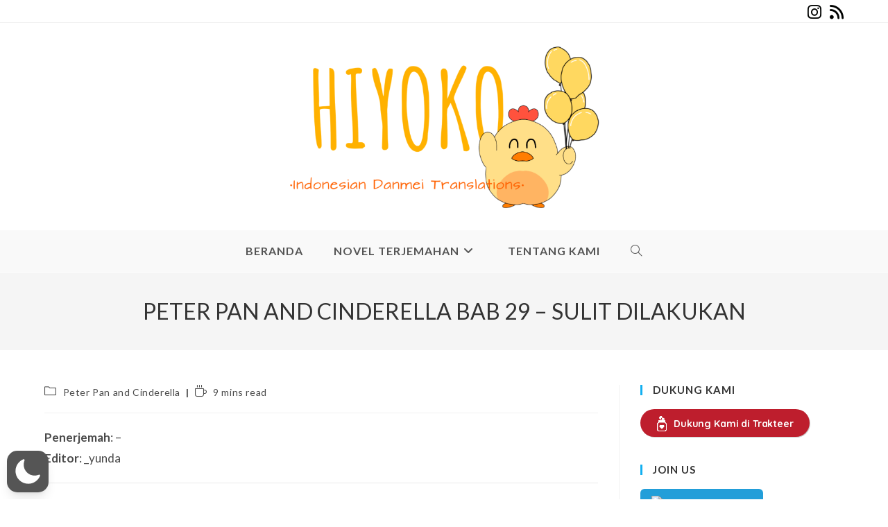

--- FILE ---
content_type: text/html; charset=utf-8
request_url: https://www.google.com/recaptcha/api2/aframe
body_size: 268
content:
<!DOCTYPE HTML><html><head><meta http-equiv="content-type" content="text/html; charset=UTF-8"></head><body><script nonce="FAsKLKqgEx0Qp1S5VzOoIg">/** Anti-fraud and anti-abuse applications only. See google.com/recaptcha */ try{var clients={'sodar':'https://pagead2.googlesyndication.com/pagead/sodar?'};window.addEventListener("message",function(a){try{if(a.source===window.parent){var b=JSON.parse(a.data);var c=clients[b['id']];if(c){var d=document.createElement('img');d.src=c+b['params']+'&rc='+(localStorage.getItem("rc::a")?sessionStorage.getItem("rc::b"):"");window.document.body.appendChild(d);sessionStorage.setItem("rc::e",parseInt(sessionStorage.getItem("rc::e")||0)+1);localStorage.setItem("rc::h",'1769105197073');}}}catch(b){}});window.parent.postMessage("_grecaptcha_ready", "*");}catch(b){}</script></body></html>

--- FILE ---
content_type: text/css
request_url: https://www.hiyokorin.com/wp-content/plugins/molongui-authorship/assets/css/author-box.ebfd.min.css?ver=4.9.6
body_size: 6998
content:
.molongui-disabled-link{border-bottom:none !important;text-decoration:none !important;color:inherit !important;cursor:inherit !important}.molongui-disabled-link:hover,.molongui-disabled-link:hover span{border-bottom:none !important;text-decoration:none !important;color:inherit !important;cursor:inherit !important}.m-flex-container{display:-webkit-flex;display:-ms-flexbox;display:-ms-flex;display:flex;-webkit-flex-direction:column;-ms-flex-direction:column;flex-direction:column}.m-flex-container,.m-flex-container *,.m-flex-container *:before,.m-flex-container *:after{-webkit-box-sizing:border-box;-moz-box-sizing:border-box;box-sizing:border-box}.m-flex-container .m-flex-row{display:-webkit-flex;display:-ms-flexbox;display:-ms-flex;display:flex;-webkit-flex-direction:row;-ms-flex-direction:row;flex-direction:row;-webkit-flex-wrap:wrap;-ms-flex-wrap:wrap;flex-wrap:wrap;-webkit-justify-content:space-between;-ms-justify-content:space-between;justify-content:space-between}.m-flex-container .m-flex-column{display:-webkit-flex;display:-ms-flexbox;display:-ms-flex;display:flex;-webkit-flex-direction:column;-ms-flex-direction:column;flex-direction:column;-webkit-flex-grow:1;-ms-flex-grow:1;flex-grow:1}.m-flex-container .m-flex-content{display:-webkit-flex;display:-ms-flexbox;display:-ms-flex;display:flex;-webkit-flex-direction:inherit;-ms-flex-direction:inherit;flex-direction:inherit;-webkit-flex-grow:1;-ms-flex-grow:1;flex-grow:1;padding:15px 20px}.molongui-clearfix{display:block !important;width:100% !important;height:0 !important;padding:0 !important;margin:0 !important;clear:both !important}.molongui-display-none{display:none !important}.molongui-remove-underline{text-decoration:none !important;border:none !important}.m-a-box-avatar img{display:block;max-width:inherit !important;margin:0 auto}.m-a-box-avatar .acronym-container{width:150px;height:150px;background-color:lightgrey;text-align:center;font-size:3em;font-weight:300}.m-a-box-avatar-url{text-decoration:none !important}.single .post .author-info,.author-bio{display:none !important}.m-a-box-shadow-left{box-shadow:-10px 10px 10px #ababab}.m-a-box-shadow-right{box-shadow:10px 10px 10px #ababab}.m-a-box-shadow-none{box-shadow:none}.m-radius-rounded,.m-radius-rounded img,.m-radius-rounded picture{border-radius:10px !important}.m-radius-none,.m-radius-none img,.m-radius-none picture{border-radius:0 !important}.m-radius-circled,.m-radius-circled img,.m-radius-circled picture{border-radius:50% !important}.m-a-box-container .molongui-author{display:block;margin-bottom:30px}.m-a-box-container .molongui-author:last-child{margin-bottom:0}.m-a-box-container .molongui-author .m-a-box-avatar img{margin:0 auto}.m-a-box-container[min-width~="600px"] .molongui-author{display:inherit}.m-a-box[data-box-layout='slim'] .m-a-box-container .m-a-box-tab{display:none}.m-a-box[data-box-layout='slim'] .m-a-box-container .m-a-box-profile{display:flex}.m-a-box-tabs{display:flex;flex-direction:column}.m-a-box-tabs input{display:none !important}.m-a-box-tabs nav{display:-webkit-flex;display:-ms-flexbox;display:-ms-flex;display:flex;-webkit-flex-direction:row;-ms-flex-direction:row;flex-direction:row;-webkit-flex-wrap:nowrap;-ms-flex-wrap:nowrap;flex-wrap:nowrap;-webkit-justify-content:flex-start;-ms-justify-content:flex-start;justify-content:flex-start}.m-a-box-tabs nav label{margin:0;padding:15px 25px;font-weight:600;text-align:center;color:#555}.m-a-box-tabs nav label:hover{color:#888;cursor:pointer}.m-a-box-tabs nav label:hover span,.m-a-box-tabs nav label:hover:before{opacity:1}.m-a-box-tabs nav label:before{font-family:molongui-authorship-font;font-weight:normal;margin-right:10px}.m-a-box-tabs nav label.m-a-box-tab{border-style:none;border-width:0;border-color:transparent}.m-a-box-tabs nav label[for^='mab-tab-profile-']:before{content:'\f012'}.m-a-box-tabs nav label[for^='mab-tab-related-']:before{content:'\f010'}.m-a-box-tabs nav label[for^='mab-tab-contact-']:before{content:'\f00c'}.m-a-box-tabs [id^='mab-tab-profile-']:checked~.m-a-box-container .m-a-box-profile,.m-a-box-tabs [id^='mab-tab-related-']:checked~.m-a-box-container .m-a-box-related,.m-a-box-tabs [id^='mab-tab-contact-']:checked~.m-a-box-container .m-a-box-contact{display:-webkit-flex;display:-ms-flexbox;display:-ms-flex;display:flex}.m-a-box-tabs .m-a-box-container .m-a-box-tab{display:none}@media screen and (max-width:650px){.m-a-box-tabs label{font-size:0}.m-a-box-tabs label:before{margin:0;font-size:18px}}@media screen and (max-width:400px){.m-a-box-tabs label{padding:15px}}.m-a-box{width:100%;margin-left:auto;margin-right:auto}.m-a-box,.m-a-box *,.m-a-box *:before,.m-a-box *:after{-webkit-box-sizing:border-box;-moz-box-sizing:border-box;box-sizing:border-box}.m-a-box-header{width:100%}.m-a-box-header>:first-child{margin:0}.m-a-box-header-url:hover,.m-a-box-header-url:visited{color:inherit}.m-a-box-container .m-a-box-content{display:-webkit-flex;display:-ms-flexbox;display:-ms-flex;display:flex;-webkit-flex-direction:column;-ms-flex-direction:column;flex-direction:column;-webkit-align-items:center;-ms-align-items:center;align-items:center;-webkit-justify-content:center;-ms-justify-content:center;justify-content:center;-webkit-flex-wrap:nowrap;-ms-flex-wrap:nowrap;flex-wrap:nowrap;padding:20px}.m-a-box-container .m-a-box-content .m-a-box-content-top,.m-a-box-container .m-a-box-content .m-a-box-content-middle,.m-a-box-container .m-a-box-content .m-a-box-content-bottom{display:-webkit-flex;display:-ms-flexbox;display:-ms-flex;display:flex;-webkit-flex-direction:column;-ms-flex-direction:column;flex-direction:column;-webkit-align-items:center;-ms-align-items:center;align-items:center;-webkit-justify-content:center;-ms-justify-content:center;justify-content:center;-webkit-flex-wrap:nowrap;-ms-flex-wrap:nowrap;flex-wrap:nowrap;width:100%}.m-a-box-container .m-a-box-content .m-a-box-item{-webkit-align-self:center;-ms-align-self:center;align-self:center}.m-a-box-container[min-width~="600px"] .m-a-box-content .m-a-box-content-top,.m-a-box-container[min-width~="600px"] .m-a-box-content .m-a-box-content-middle,.m-a-box-container[min-width~="600px"] .m-a-box-content .m-a-box-content-bottom{-webkit-flex-direction:row;-ms-flex-direction:row;flex-direction:row;-webkit-flex-wrap:nowrap;-ms-flex-wrap:nowrap;flex-wrap:nowrap}.m-a-box-content.m-a-box-profile .m-a-box-profile-multiauthor{width:100%;margin-bottom:4rem}.m-a-box-content.m-a-box-profile .m-a-box-profile-multiauthor:last-of-type{margin-bottom:0}.m-a-box-content.m-a-box-profile .m-a-box-content-top{width:100%}.m-a-box-content.m-a-box-profile .m-a-box-content-top .m-a-box-profile-title{width:100%;margin-bottom:20px;padding-bottom:2px;border-bottom:1px dotted #333;font-size:18px;text-align:left}.m-a-box-content.m-a-box-profile .m-a-box-avatar{-webkit-flex:0 0 auto;-ms-flex:0 0 auto;flex:0 0 auto}.m-a-box-content.m-a-box-profile .m-a-box-social{margin-top:20px}.m-a-box-content.m-a-box-profile .m-a-box-data{-webkit-flex:1 0;-ms-flex:1 0;flex:1 0;margin-top:20px}.m-a-box-content.m-a-box-profile .m-a-box-data p:last-of-type{margin-bottom:0}.m-a-box-content.m-a-box-profile .m-a-box-data .m-a-box-name{margin:0;text-align:center}.m-a-box-content.m-a-box-profile .m-a-box-data .m-a-box-name>:first-child{margin:0 !important}.m-a-box-content.m-a-box-profile .m-a-box-data .m-a-box-meta{margin-top:10px;text-align:center;font-size:70%;opacity:.7}.m-a-box-content.m-a-box-profile .m-a-box-data .m-a-box-meta a{text-decoration:none;border:none !important}.m-a-box-content.m-a-box-profile .m-a-box-data .m-a-box-meta a:hover,.m-a-box-content.m-a-box-profile .m-a-box-data .m-a-box-meta a:visited{color:inherit}.m-a-box-content.m-a-box-profile .m-a-box-data .m-a-box-bio{margin-top:20px}.m-a-box-container[max-width~="599px"] .m-a-box-content.m-a-box-profile .m-a-box-avatar{-webkit-align-self:center !important;-ms-align-self:center !important;align-self:center !important}.m-a-box-container[max-width~="599px"] .m-a-box-content.m-a-box-profile .m-a-box-data .m-a-box-name>:first-child{text-align:center !important}.m-a-box-container[max-width~="599px"] .m-a-box-content.m-a-box-profile .m-a-box-data .m-a-box-meta{text-align:center !important}.m-a-box-container[min-width~="600px"] .m-a-box-content.m-a-box-profile .m-a-box-avatar{-webkit-flex:0 0 auto;-ms-flex:0 0 auto;flex:0 0 auto;-webkit-align-self:center;-ms-align-self:center;align-self:center;padding:0 20px 0 0;min-width:auto}.m-a-box-container[min-width~="600px"] .m-a-box-content.m-a-box-profile .m-a-box-social{display:-webkit-flex;display:-ms-flexbox;display:-ms-flex;display:flex;-webkit-flex-direction:column;-ms-flex-direction:column;flex-direction:column;margin-top:0;padding:0 20px 0 0}.m-a-box-container[min-width~="600px"] .m-a-box-content.m-a-box-profile .m-a-box-data{-webkit-flex:1 0;-ms-flex:1 0;flex:1 0;margin-top:0}.m-a-box-related[data-related-layout='layout-1'] .m-a-box-content-top{width:100%}.m-a-box-related[data-related-layout='layout-1'] .m-a-box-content-top .m-a-box-related-title{width:100%;margin-top:20px;margin-bottom:20px;padding-bottom:2px;border-bottom:1px dotted #333;font-size:18px;text-align:left}.m-a-box-related[data-related-layout='layout-1'] .m-a-box-content-middle{justify-content:start}.m-a-box-related[data-related-layout='layout-1'] .m-a-box-related-entries{margin-top:20px}.m-a-box-related[data-related-layout='layout-1'] .m-a-box-related-entries ul{list-style:none !important;margin:0;padding:0}.m-a-box-related[data-related-layout='layout-1'] .m-a-box-related-entries ul li{list-style:none !important;margin-bottom:1rem}.m-a-box-related[data-related-layout='layout-1'] .m-a-box-related-entries ul li:last-child{margin-bottom:0}.m-a-box-related[data-related-layout='layout-1'] .m-a-box-related-entries ul li .m-a-box-related-entry .m-a-box-related-entry-title i{margin:0 1rem 0 0}.m-a-box-related[data-related-layout='layout-2'] .m-a-box-content-top{width:100%}.m-a-box-related[data-related-layout='layout-2'] .m-a-box-content-top .m-a-box-related-title{width:100%;margin-top:20px;margin-bottom:20px;padding-bottom:2px;border-bottom:1px dotted #333;font-size:18px;text-align:left}.m-a-box-related[data-related-layout='layout-2'] .m-a-box-content-middle{justify-content:start}.m-a-box-related[data-related-layout='layout-2'] .m-a-box-related-entries{margin-top:20px}.m-a-box-related[data-related-layout='layout-2'] .m-a-box-related-entries ul{list-style:none !important;margin:0;padding:0}.m-a-box-related[data-related-layout='layout-2'] .m-a-box-related-entries ul li{list-style:none !important;margin-bottom:1rem}.m-a-box-related[data-related-layout='layout-2'] .m-a-box-related-entries ul li:last-child{margin-bottom:0}.m-a-box-related[data-related-layout='layout-2'] .m-a-box-related-entries ul li .m-a-box-related-entry{display:flex;flex-direction:row;align-items:center}.m-a-box-related[data-related-layout='layout-2'] .m-a-box-related-entries ul li .m-a-box-related-entry .m-a-box-related-entry-thumb{flex:0 0 70px;margin-right:1rem}.m-a-box-related[data-related-layout='layout-2'] .m-a-box-related-entries ul li .m-a-box-related-entry .m-a-box-related-entry-data{width:100%}.m-a-box-related[data-related-layout='layout-2'] .m-a-box-related-entries ul li .m-a-box-related-entry .m-a-box-related-entry-date{margin-bottom:.3rem;line-height:1;font-size:80%;text-transform:uppercase;color:grey}.m-a-box-social{text-align:center}.m-a-box-social-icon{display:-webkit-inline-flex;display:-ms-inline-flexbox;display:-ms-inline-flex;display:inline-flex;margin:5px}.m-icon-container{display:flex;flex-direction:column;justify-content:center;width:1.7em;height:1.7em;line-height:1.7em;border:none}.m-icon-container:hover{opacity:.5}.m-a-box-container[min-width~="600px"] .m-a-box-social-icon{margin:.4em 0}@font-face{font-family:'molongui-authorship-font';font-weight:normal;font-style:normal;font-display:swap;src:url('../font/molongui-authorship-font.eot?40150973');src:url('../font/molongui-authorship-font.eot?40150973#iefix') format('embedded-opentype'),url('../font/molongui-authorship-font.woff2?40150973') format('woff2'),url('../font/molongui-authorship-font.woff?40150973') format('woff'),url('../font/molongui-authorship-font.ttf?40150973') format('truetype'),url('../font/molongui-authorship-font.svg?40150973#molongui-authorship-font') format('svg')}[class^="m-a-icon-"]:before,[class*=" m-a-icon-"]:before{font-family:"molongui-authorship-font";font-style:normal;font-weight:normal;speak:never;display:inline-block;text-decoration:inherit;width:1em;margin-right:.2em;text-align:center;font-variant:normal;text-transform:none;line-height:1em;margin-left:.2em;-webkit-font-smoothing:antialiased;-moz-osx-font-smoothing:grayscale}.m-a-icon-facebook:before{content:'\e000'}.m-a-icon-twitter:before{content:'\e001'}.m-a-icon-googleplus:before{content:'\e002'}.m-a-icon-youtube:before{content:'\e003'}.m-a-icon-pinterest:before{content:'\e004'}.m-a-icon-tumblr:before{content:'\e005'}.m-a-icon-instagram:before{content:'\e006'}.m-a-icon-renren:before{content:'\e007'}.m-a-icon-vk:before{content:'\e008'}.m-a-icon-flickr:before{content:'\e009'}.m-a-icon-vine:before{content:'\e00a'}.m-a-icon-meetup:before{content:'\e00b'}.m-a-icon-weibo:before{content:'\e00c'}.m-a-icon-deviantart:before{content:'\e00d'}.m-a-icon-stumbleupon:before{content:'\e00e'}.m-a-icon-myspace:before{content:'\e00f'}.m-a-icon-mixi:before{content:'\e010'}.m-a-icon-soundcloud:before{content:'\e011'}.m-a-icon-lastfm:before{content:'\e012'}.m-a-icon-foursquare:before{content:'\e013'}.m-a-icon-spotify:before{content:'\e014'}.m-a-icon-vimeo:before{content:'\e015'}.m-a-icon-dailymotion:before{content:'\e016'}.m-a-icon-reddit:before{content:'\e017'}.m-a-icon-skype:before{content:'\e018'}.m-a-icon-periscope:before{content:'\e019'}.m-a-icon-askfm:before{content:'\e01a'}.m-a-icon-livejournal:before{content:'\e01b'}.m-a-icon-blogger:before{content:'\e01c'}.m-a-icon-taringa:before{content:'\e01d'}.m-a-icon-odnoklassniki:before{content:'\e01e'}.m-a-icon-bebee:before{content:'\e01f'}.m-a-icon-livestream:before{content:'\e020'}.m-a-icon-slides:before{content:'\e021'}.m-a-icon-quora:before{content:'\e022'}.m-a-icon-tinder:before{content:'\e023'}.m-a-icon-plurk:before{content:'\e024'}.m-a-icon-buzzfeed:before{content:'\e025'}.m-a-icon-everplaces:before{content:'\e026'}.m-a-icon-goodreads:before{content:'\e027'}.m-a-icon-whatsapp:before{content:'\e028'}.m-a-icon-telegram:before{content:'\e029'}.m-a-icon-draugiemlv:before{content:'\e02a'}.m-a-icon-spreaker:before{content:'\e02b'}.m-a-icon-houzz:before{content:'\e02c'}.m-a-icon-tripadvisor:before{content:'\e02d'}.m-a-icon-upwork:before{content:'\e02e'}.m-a-icon-gumtree:before{content:'\e02f'}.m-a-icon-speakerdeck:before{content:'\e030'}.m-a-icon-medium:before{content:'\e031'}.m-a-icon-runkeeper:before{content:'\e032'}.m-a-icon-deezer:before{content:'\e033'}.m-a-icon-bandcamp:before{content:'\e034'}.m-a-icon-kaggle:before{content:'\e035'}.m-a-icon-superuser:before{content:'\e036'}.m-a-icon-500px:before{content:'\e037'}.m-a-icon-storify:before{content:'\e038'}.m-a-icon-coderwall:before{content:'\e039'}.m-a-icon-jsfiddle:before{content:'\e03a'}.m-a-icon-ifixit:before{content:'\e03b'}.m-a-icon-mixcloud:before{content:'\e03c'}.m-a-icon-designernews:before{content:'\e03d'}.m-a-icon-twitch:before{content:'\e03e'}.m-a-icon-readthedocs:before{content:'\e03f'}.m-a-icon-coursera:before{content:'\e040'}.m-a-icon-googleplay:before{content:'\e041'}.m-a-icon-styleshare:before{content:'\e042'}.m-a-icon-github:before{content:'\e043'}.m-a-icon-wikipedia:before{content:'\e044'}.m-a-icon-ello:before{content:'\e045'}.m-a-icon-stitcher:before{content:'\e046'}.m-a-icon-codepen:before{content:'\e047'}.m-a-icon-stackoverflow:before{content:'\e048'}.m-a-icon-digg:before{content:'\e049'}.m-a-icon-line:before{content:'\e04a'}.m-a-icon-researchgate:before{content:'\e04b'}.m-a-icon-academia:before{content:'\e04c'}.m-a-icon-bookbub:before{content:'\e04d'}.m-a-icon-rss:before{content:'\e04e'}.m-a-icon-applepodcasts:before{content:'\e04f'}.m-a-icon-castbox:before{content:'\e050'}.m-a-icon-radiopublic:before{content:'\e051'}.m-a-icon-tunein:before{content:'\e052'}.m-a-icon-scoutfm:before{content:'\e053'}.m-a-icon-overcast:before{content:'\e054'}.m-a-icon-breaker:before{content:'\e055'}.m-a-icon-philpapers:before{content:'\e056'}.m-a-icon-tiktok:before{content:'\e057'}.m-a-icon-lbry:before{content:'\e058'}.m-a-icon-gab:before{content:'\e059'}.m-a-icon-orcid:before{content:'\e05a'}.m-a-icon-stackexchange:before{content:'\e05b'}.m-a-icon-mastodon:before{content:'\e05c'}.m-a-icon-peepeth:before{content:'\e05d'}.m-a-icon-vero:before{content:'\e05e'}.m-a-icon-wechat:before{content:'\e05f'}.m-a-icon-twitterbird:before{content:'\e700'}.m-a-icon-linkedin:before{content:'\e800'}.m-a-icon-slideshare:before{content:'\e803'}.m-a-icon-itunes:before{content:'\e80a'}.m-a-icon-dropbox:before{content:'\e80c'}.m-a-icon-star-bold:before{content:'\f000'}.m-a-icon-star-empty:before{content:'\f001'}.m-a-icon-star:before{content:'\f002'}.m-a-icon-heart-empty:before{content:'\f003'}.m-a-icon-heart:before{content:'\f004'}.m-a-icon-ok:before{content:'\f005'}.m-a-icon-cancel:before{content:'\f006'}.m-a-icon-plus:before{content:'\f007'}.m-a-icon-minus:before{content:'\f008'}.m-a-icon-checkmark:before{content:'\f009'}.m-a-icon-notice:before{content:'\f00a'}.m-a-icon-tip:before{content:'\f00b'}.m-a-icon-info:before{content:'\f00c'}.m-a-icon-show:before{content:'\f00d'}.m-a-icon-hide:before{content:'\f00e'}.m-a-icon-doc:before{content:'\f00f'}.m-a-icon-docs:before{content:'\f010'}.m-a-icon-list:before{content:'\f011'}.m-a-icon-feather:before{content:'\f012'}.m-a-icon-user:before{content:'\f013'}.m-a-icon-phone:before{content:'\f014'}.m-a-icon-mail:before{content:'\f015'}.m-a-icon-mail-alt:before{content:'\f016'}.m-a-icon-paper-plane-empty:before{content:'\f017'}.m-a-icon-paper-plane:before{content:'\f018'}.m-a-icon-at:before{content:'\f019'}.m-a-icon-web:before{content:'\f01a'}.m-ico-boxed,.m-ico-branded-boxed,.m-ico-branded-boxed-reverse{border:1px solid !important;border-radius:4px}.m-ico-squared,.m-ico-branded-squared,.m-ico-branded-squared-reverse,.m-ico-circled,.m-ico-branded-circled,.m-ico-branded-circled-reverse{border:1px solid #333;border-radius:4px;background-color:#333;color:white}.m-ico-squared,.m-ico-circled{color:white !important}.m-ico-squared,.m-ico-branded-squared,.m-ico-branded-squared-reverse{border-radius:4px}.m-ico-circled,.m-ico-branded-circled,.m-ico-branded-circled-reverse{border-radius:100%}.m-ico-branded,.m-ico-branded-circled,.m-ico-branded-circled-reverse,.m-ico-branded-squared,.m-ico-branded-squared-reverse{border:none}.m-ico-branded:hover,.m-ico-branded-circled:hover,.m-ico-branded-circled-reverse:hover,.m-ico-branded-squared:hover,.m-ico-branded-squared-reverse:hover,.m-ico-branded-boxed:hover{opacity:.7}.m-ico-branded .m-a-icon-star:before,.m-ico-branded-circled .m-a-icon-star:before,.m-ico-branded-squared .m-a-icon-star:before,.m-ico-branded-boxed .m-a-icon-star:before{color:#edaa22}.m-ico-branded .m-a-icon-facebook:before,.m-ico-branded-circled .m-a-icon-facebook:before,.m-ico-branded-squared .m-a-icon-facebook:before,.m-ico-branded-boxed .m-a-icon-facebook:before{color:#3b5998}.m-ico-branded .m-a-icon-twitter:before,.m-ico-branded-circled .m-a-icon-twitter:before,.m-ico-branded-squared .m-a-icon-twitter:before,.m-ico-branded-boxed .m-a-icon-twitter:before{color:#000000}.m-ico-branded .m-a-icon-twitterbird:before,.m-ico-branded-circled .m-a-icon-twitterbird:before,.m-ico-branded-squared .m-a-icon-twitterbird:before,.m-ico-branded-boxed .m-a-icon-twitterbird:before{color:#00aced}.m-ico-branded .m-a-icon-linkedin:before,.m-ico-branded-circled .m-a-icon-linkedin:before,.m-ico-branded-squared .m-a-icon-linkedin:before,.m-ico-branded-boxed .m-a-icon-linkedin:before{color:#007bb6}.m-ico-branded .m-a-icon-googleplus:before,.m-ico-branded-circled .m-a-icon-googleplus:before,.m-ico-branded-squared .m-a-icon-googleplus:before,.m-ico-branded-boxed .m-a-icon-googleplus:before{color:#dd4b39}.m-ico-branded .m-a-icon-youtube:before,.m-ico-branded-circled .m-a-icon-youtube:before,.m-ico-branded-squared .m-a-icon-youtube:before,.m-ico-branded-boxed .m-a-icon-youtube:before{color:#bb0000}.m-ico-branded .m-a-icon-pinterest:before,.m-ico-branded-circled .m-a-icon-pinterest:before,.m-ico-branded-squared .m-a-icon-pinterest:before,.m-ico-branded-boxed .m-a-icon-pinterest:before{color:#cb2027}.m-ico-branded .m-a-icon-tumblr:before,.m-ico-branded-circled .m-a-icon-tumblr:before,.m-ico-branded-squared .m-a-icon-tumblr:before,.m-ico-branded-boxed .m-a-icon-tumblr:before{color:#2c4762}.m-ico-branded .m-a-icon-instagram:before,.m-ico-branded-circled .m-a-icon-instagram:before,.m-ico-branded-squared .m-a-icon-instagram:before,.m-ico-branded-boxed .m-a-icon-instagram:before{color:#405DE6}.m-ico-branded .m-a-icon-slideshare:before,.m-ico-branded-circled .m-a-icon-slideshare:before,.m-ico-branded-squared .m-a-icon-slideshare:before,.m-ico-branded-boxed .m-a-icon-slideshare:before{color:#007bb6}.m-ico-branded .m-a-icon-renren:before,.m-ico-branded-circled .m-a-icon-renren:before,.m-ico-branded-squared .m-a-icon-renren:before,.m-ico-branded-boxed .m-a-icon-renren:before{color:#005EAC}.m-ico-branded .m-a-icon-vk:before,.m-ico-branded-circled .m-a-icon-vk:before,.m-ico-branded-squared .m-a-icon-vk:before,.m-ico-branded-boxed .m-a-icon-vk:before{color:#45668e}.m-ico-branded .m-a-icon-flickr:before,.m-ico-branded-circled .m-a-icon-flickr:before,.m-ico-branded-squared .m-a-icon-flickr:before,.m-ico-branded-boxed .m-a-icon-flickr:before{color:#f40083}.m-ico-branded .m-a-icon-vine:before,.m-ico-branded-circled .m-a-icon-vine:before,.m-ico-branded-squared .m-a-icon-vine:before,.m-ico-branded-boxed .m-a-icon-vine:before{color:#00b489}.m-ico-branded .m-a-icon-meetup:before,.m-ico-branded-circled .m-a-icon-meetup:before,.m-ico-branded-squared .m-a-icon-meetup:before,.m-ico-branded-boxed .m-a-icon-meetup:before{color:#e0393e}.m-ico-branded .m-a-icon-weibo:before,.m-ico-branded-circled .m-a-icon-weibo:before,.m-ico-branded-squared .m-a-icon-weibo:before,.m-ico-branded-boxed .m-a-icon-weibo:before{color:#E6162D}.m-ico-branded .m-a-icon-deviantart:before,.m-ico-branded-circled .m-a-icon-deviantart:before,.m-ico-branded-squared .m-a-icon-deviantart:before,.m-ico-branded-boxed .m-a-icon-deviantart:before{color:#4a5d4e}.m-ico-branded .m-a-icon-stumbleupon:before,.m-ico-branded-circled .m-a-icon-stumbleupon:before,.m-ico-branded-squared .m-a-icon-stumbleupon:before,.m-ico-branded-boxed .m-a-icon-stumbleupon:before{color:#eb4924}.m-ico-branded .m-a-icon-myspace:before,.m-ico-branded-circled .m-a-icon-myspace:before,.m-ico-branded-squared .m-a-icon-myspace:before,.m-ico-branded-boxed .m-a-icon-myspace:before{color:#000000}.m-ico-branded .m-a-icon-mixi:before,.m-ico-branded-circled .m-a-icon-mixi:before,.m-ico-branded-squared .m-a-icon-mixi:before,.m-ico-branded-boxed .m-a-icon-mixi:before{color:#E0C074}.m-ico-branded .m-a-icon-soundcloud:before,.m-ico-branded-circled .m-a-icon-soundcloud:before,.m-ico-branded-squared .m-a-icon-soundcloud:before,.m-ico-branded-boxed .m-a-icon-soundcloud:before{color:#ff5500}.m-ico-branded .m-a-icon-lastfm:before,.m-ico-branded-circled .m-a-icon-lastfm:before,.m-ico-branded-squared .m-a-icon-lastfm:before,.m-ico-branded-boxed .m-a-icon-lastfm:before{color:#d51007}.m-ico-branded .m-a-icon-foursquare:before,.m-ico-branded-circled .m-a-icon-foursquare:before,.m-ico-branded-squared .m-a-icon-foursquare:before,.m-ico-branded-boxed .m-a-icon-foursquare:before{color:#fc4575}.m-ico-branded .m-a-icon-spotify:before,.m-ico-branded-circled .m-a-icon-spotify:before,.m-ico-branded-squared .m-a-icon-spotify:before,.m-ico-branded-boxed .m-a-icon-spotify:before{color:#2ebd59}.m-ico-branded .m-a-icon-vimeo:before,.m-ico-branded-circled .m-a-icon-vimeo:before,.m-ico-branded-squared .m-a-icon-vimeo:before,.m-ico-branded-boxed .m-a-icon-vimeo:before{color:#45bbff}.m-ico-branded .m-a-icon-dailymotion:before,.m-ico-branded-circled .m-a-icon-dailymotion:before,.m-ico-branded-squared .m-a-icon-dailymotion:before,.m-ico-branded-boxed .m-a-icon-dailymotion:before{color:#0066dc}.m-ico-branded .m-a-icon-phone:before,.m-ico-branded-circled .m-a-icon-phone:before,.m-ico-branded-squared .m-a-icon-phone:before,.m-ico-branded-boxed .m-a-icon-phone:before{color:#333333}.m-ico-branded .m-a-icon-reddit:before,.m-ico-branded-circled .m-a-icon-reddit:before,.m-ico-branded-squared .m-a-icon-reddit:before,.m-ico-branded-boxed .m-a-icon-reddit:before{color:#ff4500}.m-ico-branded .m-a-icon-skype:before,.m-ico-branded-circled .m-a-icon-skype:before,.m-ico-branded-squared .m-a-icon-skype:before,.m-ico-branded-boxed .m-a-icon-skype:before{color:#00AFF0}.m-ico-branded .m-a-icon-livejournal:before,.m-ico-branded-circled .m-a-icon-livejournal:before,.m-ico-branded-squared .m-a-icon-livejournal:before,.m-ico-branded-boxed .m-a-icon-livejournal:before{color:#00B0EA}.m-ico-branded .m-a-icon-taringa:before,.m-ico-branded-circled .m-a-icon-taringa:before,.m-ico-branded-squared .m-a-icon-taringa:before,.m-ico-branded-boxed .m-a-icon-taringa:before{color:#005dab}.m-ico-branded .m-a-icon-odnoklassniki:before,.m-ico-branded-circled .m-a-icon-odnoklassniki:before,.m-ico-branded-squared .m-a-icon-odnoklassniki:before,.m-ico-branded-boxed .m-a-icon-odnoklassniki:before{color:#F4731C}.m-ico-branded .m-a-icon-askfm:before,.m-ico-branded-circled .m-a-icon-askfm:before,.m-ico-branded-squared .m-a-icon-askfm:before,.m-ico-branded-boxed .m-a-icon-askfm:before{color:#DB3552}.m-ico-branded .m-a-icon-goodreads:before,.m-ico-branded-circled .m-a-icon-goodreads:before,.m-ico-branded-squared .m-a-icon-goodreads:before,.m-ico-branded-boxed .m-a-icon-goodreads:before{color:#663300}.m-ico-branded .m-a-icon-periscope:before,.m-ico-branded-circled .m-a-icon-periscope:before,.m-ico-branded-squared .m-a-icon-periscope:before,.m-ico-branded-boxed .m-a-icon-periscope:before{color:#40A4C4}.m-ico-branded .m-a-icon-telegram:before,.m-ico-branded-circled .m-a-icon-telegram:before,.m-ico-branded-squared .m-a-icon-telegram:before,.m-ico-branded-boxed .m-a-icon-telegram:before{color:#2CA5E0}.m-ico-branded .m-a-icon-livestream:before,.m-ico-branded-circled .m-a-icon-livestream:before,.m-ico-branded-squared .m-a-icon-livestream:before,.m-ico-branded-boxed .m-a-icon-livestream:before{color:#cf202e}.m-ico-branded .m-a-icon-styleshare:before,.m-ico-branded-circled .m-a-icon-styleshare:before,.m-ico-branded-squared .m-a-icon-styleshare:before,.m-ico-branded-boxed .m-a-icon-styleshare:before{color:#231F20}.m-ico-branded .m-a-icon-everplaces:before,.m-ico-branded-circled .m-a-icon-everplaces:before,.m-ico-branded-squared .m-a-icon-everplaces:before,.m-ico-branded-boxed .m-a-icon-everplaces:before{color:#FA4B32}.m-ico-branded .m-a-icon-draugiemlv:before,.m-ico-branded-circled .m-a-icon-draugiemlv:before,.m-ico-branded-squared .m-a-icon-draugiemlv:before,.m-ico-branded-boxed .m-a-icon-draugiemlv:before{color:#FF6600}.m-ico-branded .m-a-icon-blogger:before,.m-ico-branded-circled .m-a-icon-blogger:before,.m-ico-branded-squared .m-a-icon-blogger:before,.m-ico-branded-boxed .m-a-icon-blogger:before{color:#F38936}.m-ico-branded .m-a-icon-plurk:before,.m-ico-branded-circled .m-a-icon-plurk:before,.m-ico-branded-squared .m-a-icon-plurk:before,.m-ico-branded-boxed .m-a-icon-plurk:before{color:#FF6B6B}.m-ico-branded .m-a-icon-buzzfeed:before,.m-ico-branded-circled .m-a-icon-buzzfeed:before,.m-ico-branded-squared .m-a-icon-buzzfeed:before,.m-ico-branded-boxed .m-a-icon-buzzfeed:before{color:#EE3322}.m-ico-branded .m-a-icon-slides:before,.m-ico-branded-circled .m-a-icon-slides:before,.m-ico-branded-squared .m-a-icon-slides:before,.m-ico-branded-boxed .m-a-icon-slides:before{color:#E4637C}.m-ico-branded .m-a-icon-deezer:before,.m-ico-branded-circled .m-a-icon-deezer:before,.m-ico-branded-squared .m-a-icon-deezer:before,.m-ico-branded-boxed .m-a-icon-deezer:before{color:#2DC9D7}.m-ico-branded .m-a-icon-spreaker:before,.m-ico-branded-circled .m-a-icon-spreaker:before,.m-ico-branded-squared .m-a-icon-spreaker:before,.m-ico-branded-boxed .m-a-icon-spreaker:before{color:#F5C300}.m-ico-branded .m-a-icon-runkeeper:before,.m-ico-branded-circled .m-a-icon-runkeeper:before,.m-ico-branded-squared .m-a-icon-runkeeper:before,.m-ico-branded-boxed .m-a-icon-runkeeper:before{color:#31a4d9}.m-ico-branded .m-a-icon-medium:before,.m-ico-branded-circled .m-a-icon-medium:before,.m-ico-branded-squared .m-a-icon-medium:before,.m-ico-branded-boxed .m-a-icon-medium:before{color:#00AB6B}.m-ico-branded .m-a-icon-speakerdeck:before,.m-ico-branded-circled .m-a-icon-speakerdeck:before,.m-ico-branded-squared .m-a-icon-speakerdeck:before,.m-ico-branded-boxed .m-a-icon-speakerdeck:before{color:#339966}.m-ico-branded .m-a-icon-kaggle:before,.m-ico-branded-circled .m-a-icon-kaggle:before,.m-ico-branded-squared .m-a-icon-kaggle:before,.m-ico-branded-boxed .m-a-icon-kaggle:before{color:#20BEFF}.m-ico-branded .m-a-icon-houzz:before,.m-ico-branded-circled .m-a-icon-houzz:before,.m-ico-branded-squared .m-a-icon-houzz:before,.m-ico-branded-boxed .m-a-icon-houzz:before{color:#7AC142}.m-ico-branded .m-a-icon-gumtree:before,.m-ico-branded-circled .m-a-icon-gumtree:before,.m-ico-branded-squared .m-a-icon-gumtree:before,.m-ico-branded-boxed .m-a-icon-gumtree:before{color:#72EF36}.m-ico-branded .m-a-icon-upwork:before,.m-ico-branded-circled .m-a-icon-upwork:before,.m-ico-branded-squared .m-a-icon-upwork:before,.m-ico-branded-boxed .m-a-icon-upwork:before{color:#6FDA44}.m-ico-branded .m-a-icon-superuser:before,.m-ico-branded-circled .m-a-icon-superuser:before,.m-ico-branded-squared .m-a-icon-superuser:before,.m-ico-branded-boxed .m-a-icon-superuser:before{color:#2EACE3}.m-ico-branded .m-a-icon-bandcamp:before,.m-ico-branded-circled .m-a-icon-bandcamp:before,.m-ico-branded-squared .m-a-icon-bandcamp:before,.m-ico-branded-boxed .m-a-icon-bandcamp:before{color:#408294}.m-ico-branded .m-a-icon-itunes:before,.m-ico-branded-circled .m-a-icon-itunes:before,.m-ico-branded-squared .m-a-icon-itunes:before,.m-ico-branded-boxed .m-a-icon-itunes:before{color:#333333}.m-ico-branded .m-a-icon-mail:before,.m-ico-branded-circled .m-a-icon-mail:before,.m-ico-branded-squared .m-a-icon-mail:before,.m-ico-branded-boxed .m-a-icon-mail:before{color:#333333}.m-ico-branded .m-a-icon-ifixit:before,.m-ico-branded-circled .m-a-icon-ifixit:before,.m-ico-branded-squared .m-a-icon-ifixit:before,.m-ico-branded-boxed .m-a-icon-ifixit:before{color:#0071CE}.m-ico-branded .m-a-icon-stitcher:before,.m-ico-branded-circled .m-a-icon-stitcher:before,.m-ico-branded-squared .m-a-icon-stitcher:before,.m-ico-branded-boxed .m-a-icon-stitcher:before{color:#000000}.m-ico-branded .m-a-icon-storify:before,.m-ico-branded-circled .m-a-icon-storify:before,.m-ico-branded-squared .m-a-icon-storify:before,.m-ico-branded-boxed .m-a-icon-storify:before{color:#3A98D9}.m-ico-branded .m-a-icon-readthedocs:before,.m-ico-branded-circled .m-a-icon-readthedocs:before,.m-ico-branded-squared .m-a-icon-readthedocs:before,.m-ico-branded-boxed .m-a-icon-readthedocs:before{color:#8CA1AF}.m-ico-branded .m-a-icon-ello:before,.m-ico-branded-circled .m-a-icon-ello:before,.m-ico-branded-squared .m-a-icon-ello:before,.m-ico-branded-boxed .m-a-icon-ello:before{color:#000000}.m-ico-branded .m-a-icon-tinder:before,.m-ico-branded-circled .m-a-icon-tinder:before,.m-ico-branded-squared .m-a-icon-tinder:before,.m-ico-branded-boxed .m-a-icon-tinder:before{color:#FE5268}.m-ico-branded .m-a-icon-line:before,.m-ico-branded-circled .m-a-icon-line:before,.m-ico-branded-squared .m-a-icon-line:before,.m-ico-branded-boxed .m-a-icon-line:before{color:#00c300}.m-ico-branded .m-a-icon-researchgate:before,.m-ico-branded-circled .m-a-icon-researchgate:before,.m-ico-branded-squared .m-a-icon-researchgate:before,.m-ico-branded-boxed .m-a-icon-researchgate:before{color:#0cb}.m-ico-branded .m-a-icon-web:before,.m-ico-branded-circled .m-a-icon-web:before,.m-ico-branded-squared .m-a-icon-web:before,.m-ico-branded-boxed .m-a-icon-web:before{color:#333333}.m-ico-branded .m-a-icon-academia:before,.m-ico-branded-circled .m-a-icon-academia:before,.m-ico-branded-squared .m-a-icon-academia:before,.m-ico-branded-boxed .m-a-icon-academia:before{color:#000}.m-ico-branded .m-a-icon-bookbub:before,.m-ico-branded-circled .m-a-icon-bookbub:before,.m-ico-branded-squared .m-a-icon-bookbub:before,.m-ico-branded-boxed .m-a-icon-bookbub:before{color:#e93f33}.m-ico-branded .m-a-icon-github:before,.m-ico-branded-circled .m-a-icon-github:before,.m-ico-branded-squared .m-a-icon-github:before,.m-ico-branded-boxed .m-a-icon-github:before{color:#181717}.m-ico-branded .m-a-icon-stackoverflow:before,.m-ico-branded-circled .m-a-icon-stackoverflow:before,.m-ico-branded-squared .m-a-icon-stackoverflow:before,.m-ico-branded-boxed .m-a-icon-stackoverflow:before{color:#FE7A16}.m-ico-branded .m-a-icon-jsfiddle:before,.m-ico-branded-circled .m-a-icon-jsfiddle:before,.m-ico-branded-squared .m-a-icon-jsfiddle:before,.m-ico-branded-boxed .m-a-icon-jsfiddle:before{color:#4679a4}.m-ico-branded .m-a-icon-twitch:before,.m-ico-branded-circled .m-a-icon-twitch:before,.m-ico-branded-squared .m-a-icon-twitch:before,.m-ico-branded-boxed .m-a-icon-twitch:before{color:#6441A5}.m-ico-branded .m-a-icon-whatsapp:before,.m-ico-branded-circled .m-a-icon-whatsapp:before,.m-ico-branded-squared .m-a-icon-whatsapp:before,.m-ico-branded-boxed .m-a-icon-whatsapp:before{color:#25D366}.m-ico-branded .m-a-icon-tripadvisor:before,.m-ico-branded-circled .m-a-icon-tripadvisor:before,.m-ico-branded-squared .m-a-icon-tripadvisor:before,.m-ico-branded-boxed .m-a-icon-tripadvisor:before{color:#589442}.m-ico-branded .m-a-icon-wikipedia:before,.m-ico-branded-circled .m-a-icon-wikipedia:before,.m-ico-branded-squared .m-a-icon-wikipedia:before,.m-ico-branded-boxed .m-a-icon-wikipedia:before{color:#000000}.m-ico-branded .m-a-icon-500px:before,.m-ico-branded-circled .m-a-icon-500px:before,.m-ico-branded-squared .m-a-icon-500px:before,.m-ico-branded-boxed .m-a-icon-500px:before{color:#0099E5}.m-ico-branded .m-a-icon-mixcloud:before,.m-ico-branded-circled .m-a-icon-mixcloud:before,.m-ico-branded-squared .m-a-icon-mixcloud:before,.m-ico-branded-boxed .m-a-icon-mixcloud:before{color:#314359}.m-ico-branded .m-a-icon-quora:before,.m-ico-branded-circled .m-a-icon-quora:before,.m-ico-branded-squared .m-a-icon-quora:before,.m-ico-branded-boxed .m-a-icon-quora:before{color:#B92B27}.m-ico-branded .m-a-icon-codepen:before,.m-ico-branded-circled .m-a-icon-codepen:before,.m-ico-branded-squared .m-a-icon-codepen:before,.m-ico-branded-boxed .m-a-icon-codepen:before{color:#000000}.m-ico-branded .m-a-icon-coderwall:before,.m-ico-branded-circled .m-a-icon-coderwall:before,.m-ico-branded-squared .m-a-icon-coderwall:before,.m-ico-branded-boxed .m-a-icon-coderwall:before{color:#3E8DCC}.m-ico-branded .m-a-icon-coursera:before,.m-ico-branded-circled .m-a-icon-coursera:before,.m-ico-branded-squared .m-a-icon-coursera:before,.m-ico-branded-boxed .m-a-icon-coursera:before{color:#757575}.m-ico-branded .m-a-icon-googleplay:before,.m-ico-branded-circled .m-a-icon-googleplay:before,.m-ico-branded-squared .m-a-icon-googleplay:before,.m-ico-branded-boxed .m-a-icon-googleplay:before{color:#607D8B}.m-ico-branded .m-a-icon-digg:before,.m-ico-branded-circled .m-a-icon-digg:before,.m-ico-branded-squared .m-a-icon-digg:before,.m-ico-branded-boxed .m-a-icon-digg:before{color:#005be2}.m-ico-branded .m-a-icon-dropbox:before,.m-ico-branded-circled .m-a-icon-dropbox:before,.m-ico-branded-squared .m-a-icon-dropbox:before,.m-ico-branded-boxed .m-a-icon-dropbox:before{color:#007ee5}.m-ico-branded .m-a-icon-designernews:before,.m-ico-branded-circled .m-a-icon-designernews:before,.m-ico-branded-squared .m-a-icon-designernews:before,.m-ico-branded-boxed .m-a-icon-designernews:before{color:#2d72d9}.m-ico-branded .m-a-icon-rss:before,.m-ico-branded-circled .m-a-icon-rss:before,.m-ico-branded-squared .m-a-icon-rss:before,.m-ico-branded-boxed .m-a-icon-rss:before{color:#f26522}.m-ico-branded .m-a-icon-applepodcasts:before,.m-ico-branded-circled .m-a-icon-applepodcasts:before,.m-ico-branded-squared .m-a-icon-applepodcasts:before,.m-ico-branded-boxed .m-a-icon-applepodcasts:before{color:#d56dfb}.m-ico-branded .m-a-icon-castbox:before,.m-ico-branded-circled .m-a-icon-castbox:before,.m-ico-branded-squared .m-a-icon-castbox:before,.m-ico-branded-boxed .m-a-icon-castbox:before{color:#f55b23}.m-ico-branded .m-a-icon-radiopublic:before,.m-ico-branded-circled .m-a-icon-radiopublic:before,.m-ico-branded-squared .m-a-icon-radiopublic:before,.m-ico-branded-boxed .m-a-icon-radiopublic:before{color:#ce262f}.m-ico-branded .m-a-icon-tunein:before,.m-ico-branded-circled .m-a-icon-tunein:before,.m-ico-branded-squared .m-a-icon-tunein:before,.m-ico-branded-boxed .m-a-icon-tunein:before{color:#14d8cc}.m-ico-branded .m-a-icon-scoutfm:before,.m-ico-branded-circled .m-a-icon-scoutfm:before,.m-ico-branded-squared .m-a-icon-scoutfm:before,.m-ico-branded-boxed .m-a-icon-scoutfm:before{color:#6446c4}.m-ico-branded .m-a-icon-overcast:before,.m-ico-branded-circled .m-a-icon-overcast:before,.m-ico-branded-squared .m-a-icon-overcast:before,.m-ico-branded-boxed .m-a-icon-overcast:before{color:#fc7e0f}.m-ico-branded .m-a-icon-breaker:before,.m-ico-branded-circled .m-a-icon-breaker:before,.m-ico-branded-squared .m-a-icon-breaker:before,.m-ico-branded-boxed .m-a-icon-breaker:before{color:#003dad}.m-ico-branded .m-a-icon-philpapers:before,.m-ico-branded-circled .m-a-icon-philpapers:before,.m-ico-branded-squared .m-a-icon-philpapers:before,.m-ico-branded-boxed .m-a-icon-philpapers:before{color:#074ba9}.m-ico-branded .m-a-icon-tiktok:before,.m-ico-branded-circled .m-a-icon-tiktok:before,.m-ico-branded-squared .m-a-icon-tiktok:before,.m-ico-branded-boxed .m-a-icon-tiktok:before{color:#010101}.m-ico-branded .m-a-icon-lbry:before,.m-ico-branded-circled .m-a-icon-lbry:before,.m-ico-branded-squared .m-a-icon-lbry:before,.m-ico-branded-boxed .m-a-icon-lbry:before{color:#2f9176}.m-ico-branded .m-a-icon-gab:before,.m-ico-branded-circled .m-a-icon-gab:before,.m-ico-branded-squared .m-a-icon-gab:before,.m-ico-branded-boxed .m-a-icon-gab:before{color:#21cf7a}.m-ico-branded .m-a-icon-orcid:before,.m-ico-branded-circled .m-a-icon-orcid:before,.m-ico-branded-squared .m-a-icon-orcid:before,.m-ico-branded-boxed .m-a-icon-orcid:before{color:#a6ce39}.m-ico-branded .m-a-icon-stackexchange:before,.m-ico-branded-circled .m-a-icon-stackexchange:before,.m-ico-branded-squared .m-a-icon-stackexchange:before,.m-ico-branded-boxed .m-a-icon-stackexchange:before{color:#1e5397}.m-ico-branded .m-a-icon-mastodon:before,.m-ico-branded-circled .m-a-icon-mastodon:before,.m-ico-branded-squared .m-a-icon-mastodon:before,.m-ico-branded-boxed .m-a-icon-mastodon:before{color:#6364ff}.m-ico-branded .m-a-icon-peepeth:before,.m-ico-branded-circled .m-a-icon-peepeth:before,.m-ico-branded-squared .m-a-icon-peepeth:before,.m-ico-branded-boxed .m-a-icon-peepeth:before{color:#ee9a35}.m-ico-branded .m-a-icon-vero:before,.m-ico-branded-circled .m-a-icon-vero:before,.m-ico-branded-squared .m-a-icon-vero:before,.m-ico-branded-boxed .m-a-icon-vero:before{color:#00cccc}.m-ico-branded .m-a-icon-wechat:before,.m-ico-branded-circled .m-a-icon-wechat:before,.m-ico-branded-squared .m-a-icon-wechat:before,.m-ico-branded-boxed .m-a-icon-wechat:before{color:#09b83e}.m-ico-branded-circled-reverse.m-ico-star,.m-ico-branded-squared-reverse.m-ico-star{background-color:#edaa22 !important}.m-ico-branded-circled-reverse.m-ico-twitter,.m-ico-branded-squared-reverse.m-ico-twitter{background-color:#000000 !important}.m-ico-branded-circled-reverse.m-ico-twitterbird,.m-ico-branded-squared-reverse.m-ico-twitterbird{background-color:#00aced !important}.m-ico-branded-circled-reverse.m-ico-facebook,.m-ico-branded-squared-reverse.m-ico-facebook{background-color:#3b5998 !important}.m-ico-branded-circled-reverse.m-ico-linkedin,.m-ico-branded-squared-reverse.m-ico-linkedin{background-color:#007bb6 !important}.m-ico-branded-circled-reverse.m-ico-googleplus,.m-ico-branded-squared-reverse.m-ico-googleplus{background-color:#dd4b39 !important}.m-ico-branded-circled-reverse.m-ico-youtube,.m-ico-branded-squared-reverse.m-ico-youtube{background-color:#bb0000 !important}.m-ico-branded-circled-reverse.m-ico-pinterest,.m-ico-branded-squared-reverse.m-ico-pinterest{background-color:#cb2027 !important}.m-ico-branded-circled-reverse.m-ico-tumblr,.m-ico-branded-squared-reverse.m-ico-tumblr{background-color:#2c4762 !important}.m-ico-branded-circled-reverse.m-ico-instagram,.m-ico-branded-squared-reverse.m-ico-instagram{background-color:#405de6 !important}.m-ico-branded-circled-reverse.m-ico-slideshare,.m-ico-branded-squared-reverse.m-ico-slideshare{background-color:#007bb6 !important}.m-ico-branded-circled-reverse.m-ico-renren,.m-ico-branded-squared-reverse.m-ico-renren{background-color:#005eac !important}.m-ico-branded-circled-reverse.m-ico-vk,.m-ico-branded-squared-reverse.m-ico-vk{background-color:#45668e !important}.m-ico-branded-circled-reverse.m-ico-flickr,.m-ico-branded-squared-reverse.m-ico-flickr{background-color:#f40083 !important}.m-ico-branded-circled-reverse.m-ico-vine,.m-ico-branded-squared-reverse.m-ico-vine{background-color:#00b489 !important}.m-ico-branded-circled-reverse.m-ico-meetup,.m-ico-branded-squared-reverse.m-ico-meetup{background-color:#e0393e !important}.m-ico-branded-circled-reverse.m-ico-weibo,.m-ico-branded-squared-reverse.m-ico-weibo{background-color:#e6162d !important}.m-ico-branded-circled-reverse.m-ico-deviantart,.m-ico-branded-squared-reverse.m-ico-deviantart{background-color:#4a5d4e !important}.m-ico-branded-circled-reverse.m-ico-stumbleupon,.m-ico-branded-squared-reverse.m-ico-stumbleupon{background-color:#eb4924 !important}.m-ico-branded-circled-reverse.m-ico-myspace,.m-ico-branded-squared-reverse.m-ico-myspace{background-color:#000000 !important}.m-ico-branded-circled-reverse.m-ico-mixi,.m-ico-branded-squared-reverse.m-ico-mixi{background-color:#e0c074 !important}.m-ico-branded-circled-reverse.m-ico-soundcloud,.m-ico-branded-squared-reverse.m-ico-soundcloud{background-color:#ff5500 !important}.m-ico-branded-circled-reverse.m-ico-lastfm,.m-ico-branded-squared-reverse.m-ico-lastfm{background-color:#d51007 !important}.m-ico-branded-circled-reverse.m-ico-foursquare,.m-ico-branded-squared-reverse.m-ico-foursquare{background-color:#fc4575 !important}.m-ico-branded-circled-reverse.m-ico-spotify,.m-ico-branded-squared-reverse.m-ico-spotify{background-color:#2ebd59 !important}.m-ico-branded-circled-reverse.m-ico-vimeo,.m-ico-branded-squared-reverse.m-ico-vimeo{background-color:#45bbff !important}.m-ico-branded-circled-reverse.m-ico-dailymotion,.m-ico-branded-squared-reverse.m-ico-dailymotion{background-color:#0066dc !important}.m-ico-branded-circled-reverse.m-ico-phone,.m-ico-branded-squared-reverse.m-ico-phone{background-color:#333333 !important}.m-ico-branded-circled-reverse.m-ico-reddit,.m-ico-branded-squared-reverse.m-ico-reddit{background-color:#ff4500 !important}.m-ico-branded-circled-reverse.m-ico-skype,.m-ico-branded-squared-reverse.m-ico-skype{background-color:#00AFF0 !important}.m-ico-branded-circled-reverse.m-ico-livejournal,.m-ico-branded-squared-reverse.m-ico-livejournal{background-color:#00B0EA !important}.m-ico-branded-circled-reverse.m-ico-taringa,.m-ico-branded-squared-reverse.m-ico-taringa{background-color:#005dab !important}.m-ico-branded-circled-reverse.m-ico-odnoklassniki,.m-ico-branded-squared-reverse.m-ico-odnoklassniki{background-color:#F4731C !important}.m-ico-branded-circled-reverse.m-ico-askfm,.m-ico-branded-squared-reverse.m-ico-askfm{background-color:#DB3552 !important}.m-ico-branded-circled-reverse.m-ico-goodreads,.m-ico-branded-squared-reverse.m-ico-goodreads{background-color:#663300 !important}.m-ico-branded-circled-reverse.m-ico-periscope,.m-ico-branded-squared-reverse.m-ico-periscope{background-color:#40A4C4 !important}.m-ico-branded-circled-reverse.m-ico-telegram,.m-ico-branded-squared-reverse.m-ico-telegram{background-color:#2CA5E0 !important}.m-ico-branded-circled-reverse.m-ico-livestream,.m-ico-branded-squared-reverse.m-ico-livestream{background-color:#cf202e !important}.m-ico-branded-circled-reverse.m-ico-styleshare,.m-ico-branded-squared-reverse.m-ico-styleshare{background-color:#231F20 !important}.m-ico-branded-circled-reverse.m-ico-everplaces,.m-ico-branded-squared-reverse.m-ico-everplaces{background-color:#FA4B32 !important}.m-ico-branded-circled-reverse.m-ico-draugiemlv,.m-ico-branded-squared-reverse.m-ico-draugiemlv{background-color:#FF6600 !important}.m-ico-branded-circled-reverse.m-ico-blogger,.m-ico-branded-squared-reverse.m-ico-blogger{background-color:#F38936 !important}.m-ico-branded-circled-reverse.m-ico-plurk,.m-ico-branded-squared-reverse.m-ico-plurk{background-color:#FF6B6B !important}.m-ico-branded-circled-reverse.m-ico-buzzfeed,.m-ico-branded-squared-reverse.m-ico-buzzfeed{background-color:#EE3322 !important}.m-ico-branded-circled-reverse.m-ico-slides,.m-ico-branded-squared-reverse.m-ico-slides{background-color:#E4637C !important}.m-ico-branded-circled-reverse.m-ico-deezer,.m-ico-branded-squared-reverse.m-ico-deezer{background-color:#2DC9D7 !important}.m-ico-branded-circled-reverse.m-ico-spreaker,.m-ico-branded-squared-reverse.m-ico-spreaker{background-color:#F5C300 !important}.m-ico-branded-circled-reverse.m-ico-runkeeper,.m-ico-branded-squared-reverse.m-ico-runkeeper{background-color:#31a4d9 !important}.m-ico-branded-circled-reverse.m-ico-medium,.m-ico-branded-squared-reverse.m-ico-medium{background-color:#00AB6B !important}.m-ico-branded-circled-reverse.m-ico-speakerdeck,.m-ico-branded-squared-reverse.m-ico-speakerdeck{background-color:#339966 !important}.m-ico-branded-circled-reverse.m-ico-kaggle,.m-ico-branded-squared-reverse.m-ico-kaggle{background-color:#20BEFF !important}.m-ico-branded-circled-reverse.m-ico-houzz,.m-ico-branded-squared-reverse.m-ico-houzz{background-color:#7AC142 !important}.m-ico-branded-circled-reverse.m-ico-gumtree,.m-ico-branded-squared-reverse.m-ico-gumtree{background-color:#72EF36 !important}.m-ico-branded-circled-reverse.m-ico-upwork,.m-ico-branded-squared-reverse.m-ico-upwork{background-color:#6FDA44 !important}.m-ico-branded-circled-reverse.m-ico-superuser,.m-ico-branded-squared-reverse.m-ico-superuser{background-color:#2EACE3 !important}.m-ico-branded-circled-reverse.m-ico-bandcamp,.m-ico-branded-squared-reverse.m-ico-bandcamp{background-color:#408294 !important}.m-ico-branded-circled-reverse.m-ico-itunes,.m-ico-branded-squared-reverse.m-ico-itunes{background-color:#333333 !important}.m-ico-branded-circled-reverse.m-ico-mail,.m-ico-branded-squared-reverse.m-ico-mail{background-color:#333333 !important}.m-ico-branded-circled-reverse.m-ico-ifixit,.m-ico-branded-squared-reverse.m-ico-ifixit{background-color:#0071CE !important}.m-ico-branded-circled-reverse.m-ico-stitcher,.m-ico-branded-squared-reverse.m-ico-stitcher{background-color:#000000 !important}.m-ico-branded-circled-reverse.m-ico-storify,.m-ico-branded-squared-reverse.m-ico-storify{background-color:#3A98D9 !important}.m-ico-branded-circled-reverse.m-ico-readthedocs,.m-ico-branded-squared-reverse.m-ico-readthedocs{background-color:#8CA1AF !important}.m-ico-branded-circled-reverse.m-ico-ello,.m-ico-branded-squared-reverse.m-ico-ello{background-color:#000000 !important}.m-ico-branded-circled-reverse.m-ico-tinder,.m-ico-branded-squared-reverse.m-ico-tinder{background-color:#FE5268 !important}.m-ico-branded-circled-reverse.m-ico-line,.m-ico-branded-squared-reverse.m-ico-line{background-color:#00c300 !important}.m-ico-branded-circled-reverse.m-ico-researchgate,.m-ico-branded-squared-reverse.m-ico-researchgate{background-color:#0cb !important}.m-ico-branded-circled-reverse.m-ico-web,.m-ico-branded-squared-reverse.m-ico-web{background-color:#333 !important}.m-ico-branded-circled-reverse.m-ico-academia,.m-ico-branded-squared-reverse.m-ico-academia{background-color:#000 !important}.m-ico-branded-circled-reverse.m-ico-bookbub,.m-ico-branded-squared-reverse.m-ico-bookbub{background-color:#e93f33 !important}.m-ico-branded-circled-reverse.m-ico-github,.m-ico-branded-squared-reverse.m-ico-github{background-color:#181717 !important}.m-ico-branded-circled-reverse.m-ico-stackoverflow,.m-ico-branded-squared-reverse.m-ico-stackoverflow{background-color:#FE7A16 !important}.m-ico-branded-circled-reverse.m-ico-jsfiddle,.m-ico-branded-squared-reverse.m-ico-jsfiddle{background-color:#4679a4 !important}.m-ico-branded-circled-reverse.m-ico-twitch,.m-ico-branded-squared-reverse.m-ico-twitch{background-color:#6441A5 !important}.m-ico-branded-circled-reverse.m-ico-whatsapp,.m-ico-branded-squared-reverse.m-ico-whatsapp{background-color:#25D366 !important}.m-ico-branded-circled-reverse.m-ico-tripadvisor,.m-ico-branded-squared-reverse.m-ico-tripadvisor{background-color:#589442 !important}.m-ico-branded-circled-reverse.m-ico-wikipedia,.m-ico-branded-squared-reverse.m-ico-wikipedia{background-color:#000000 !important}.m-ico-branded-circled-reverse.m-ico-500px,.m-ico-branded-squared-reverse.m-ico-500px{background-color:#0099E5 !important}.m-ico-branded-circled-reverse.m-ico-mixcloud,.m-ico-branded-squared-reverse.m-ico-mixcloud{background-color:#314359 !important}.m-ico-branded-circled-reverse.m-ico-quora,.m-ico-branded-squared-reverse.m-ico-quora{background-color:#B92B27 !important}.m-ico-branded-circled-reverse.m-ico-codepen,.m-ico-branded-squared-reverse.m-ico-codepen{background-color:#000000 !important}.m-ico-branded-circled-reverse.m-ico-coderwall,.m-ico-branded-squared-reverse.m-ico-coderwall{background-color:#3E8DCC !important}.m-ico-branded-circled-reverse.m-ico-coursera,.m-ico-branded-squared-reverse.m-ico-coursera{background-color:#757575 !important}.m-ico-branded-circled-reverse.m-ico-googleplay,.m-ico-branded-squared-reverse.m-ico-googleplay{background-color:#607D8B !important}.m-ico-branded-circled-reverse.m-ico-digg,.m-ico-branded-squared-reverse.m-ico-digg{background-color:#005be2 !important}.m-ico-branded-circled-reverse.m-ico-dropbox,.m-ico-branded-squared-reverse.m-ico-dropbox{background-color:#007ee5 !important}.m-ico-branded-circled-reverse.m-ico-designernews,.m-ico-branded-squared-reverse.m-ico-designernews{background-color:#2d72d9 !important}.m-ico-branded-circled-reverse.m-ico-rss,.m-ico-branded-squared-reverse.m-ico-rss{background-color:#f26522 !important}.m-ico-branded-circled-reverse.m-ico-applepodcasts,.m-ico-branded-squared-reverse.m-ico-applepodcasts{background-color:#d56dfb !important}.m-ico-branded-circled-reverse.m-ico-castbox,.m-ico-branded-squared-reverse.m-ico-castbox{background-color:#f55b23 !important}.m-ico-branded-circled-reverse.m-ico-radiopublic,.m-ico-branded-squared-reverse.m-ico-radiopublic{background-color:#ce262f !important}.m-ico-branded-circled-reverse.m-ico-tunein,.m-ico-branded-squared-reverse.m-ico-tunein{background-color:#14d8cc !important}.m-ico-branded-circled-reverse.m-ico-scoutfm,.m-ico-branded-squared-reverse.m-ico-scoutfm{background-color:#6446c4 !important}.m-ico-branded-circled-reverse.m-ico-overcast,.m-ico-branded-squared-reverse.m-ico-overcast{background-color:#fc7e0f !important}.m-ico-branded-circled-reverse.m-ico-breaker,.m-ico-branded-squared-reverse.m-ico-breaker{background-color:#003dad !important}.m-ico-branded-circled-reverse.m-ico-philpapers,.m-ico-branded-squared-reverse.m-ico-philpapers{background-color:#074ba9 !important}.m-ico-branded-circled-reverse.m-ico-tiktok,.m-ico-branded-squared-reverse.m-ico-tiktok{background-color:#010101 !important}.m-ico-branded-circled-reverse.m-ico-lbry,.m-ico-branded-squared-reverse.m-ico-lbry{background-color:#2f9176 !important}.m-ico-branded-circled-reverse.m-ico-gab,.m-ico-branded-squared-reverse.m-ico-gab{background-color:#21cf7a !important}.m-ico-branded-circled-reverse.m-ico-orcid,.m-ico-branded-squared-reverse.m-ico-orcid{background-color:#a6ce39 !important}.m-ico-branded-circled-reverse.m-ico-stackexchange,.m-ico-branded-squared-reverse.m-ico-stackexchange{background-color:#1e5397 !important}.m-ico-branded-circled-reverse.m-ico-mastodon,.m-ico-branded-squared-reverse.m-ico-mastodon{background-color:#6364ff !important}.m-ico-branded-circled-reverse.m-ico-peepeth,.m-ico-branded-squared-reverse.m-ico-peepeth{background-color:#ee9a35 !important}.m-ico-branded-circled-reverse.m-ico-vero,.m-ico-branded-squared-reverse.m-ico-vero{background-color:#00cccc !important}.m-ico-branded-circled-reverse.m-ico-wechat,.m-ico-branded-squared-reverse.m-ico-wechat{background-color:#09b83e !important}.m-ico-branded-boxed.m-ico-star{border-color:#edaa22 !important}.m-ico-branded-boxed.m-ico-twitter{border-color:#00aced !important}.m-ico-branded-boxed.m-ico-twitterbird{border-color:#00aced !important}.m-ico-branded-boxed.m-ico-facebook{border-color:#3b5998 !important}.m-ico-branded-boxed.m-ico-linkedin{border-color:#007bb6 !important}.m-ico-branded-boxed.m-ico-googleplus{border-color:#dd4b39 !important}.m-ico-branded-boxed.m-ico-youtube{border-color:#bb0000 !important}.m-ico-branded-boxed.m-ico-pinterest{border-color:#cb2027 !important}.m-ico-branded-boxed.m-ico-tumblr{border-color:#2c4762 !important}.m-ico-branded-boxed.m-ico-instagram{border-color:#405DE6 !important}.m-ico-branded-boxed.m-ico-slideshare{border-color:#007bb6 !important}.m-ico-branded-boxed.m-ico-renren{border-color:#005EAC !important}.m-ico-branded-boxed.m-ico-vk{border-color:#45668e !important}.m-ico-branded-boxed.m-ico-flickr{border-color:#f40083 !important}.m-ico-branded-boxed.m-ico-vine{border-color:#00b489 !important}.m-ico-branded-boxed.m-ico-meetup{border-color:#e0393e !important}.m-ico-branded-boxed.m-ico-weibo{border-color:#E6162D !important}.m-ico-branded-boxed.m-ico-deviantart{border-color:#4a5d4e !important}.m-ico-branded-boxed.m-ico-stumbleupon{border-color:#eb4924 !important}.m-ico-branded-boxed.m-ico-myspace{border-color:#000000 !important}.m-ico-branded-boxed.m-ico-mixi{border-color:#E0C074 !important}.m-ico-branded-boxed.m-ico-soundcloud{border-color:#ff5500 !important}.m-ico-branded-boxed.m-ico-lastfm{border-color:#d51007 !important}.m-ico-branded-boxed.m-ico-foursquare{border-color:#fc4575 !important}.m-ico-branded-boxed.m-ico-spotify{border-color:#2ebd59 !important}.m-ico-branded-boxed.m-ico-vimeo{border-color:#45bbff !important}.m-ico-branded-boxed.m-ico-dailymotion{border-color:#0066dc !important}.m-ico-branded-boxed.m-ico-phone{border-color:#333333 !important}.m-ico-branded-boxed.m-ico-reddit{border-color:#ff4500 !important}.m-ico-branded-boxed.m-ico-skype{border-color:#00AFF0 !important}.m-ico-branded-boxed.m-ico-livejournal{border-color:#00B0EA !important}.m-ico-branded-boxed.m-ico-taringa{border-color:#005dab !important}.m-ico-branded-boxed.m-ico-odnoklassniki{border-color:#F4731C !important}.m-ico-branded-boxed.m-ico-askfm{border-color:#DB3552 !important}.m-ico-branded-boxed.m-ico-goodreads{border-color:#663300 !important}.m-ico-branded-boxed.m-ico-periscope{border-color:#40A4C4 !important}.m-ico-branded-boxed.m-ico-telegram{border-color:#2CA5E0 !important}.m-ico-branded-boxed.m-ico-livestream{border-color:#cf202e !important}.m-ico-branded-boxed.m-ico-styleshare{border-color:#231F20 !important}.m-ico-branded-boxed.m-ico-everplaces{border-color:#FA4B32 !important}.m-ico-branded-boxed.m-ico-draugiemlv{border-color:#FF6600 !important}.m-ico-branded-boxed.m-ico-blogger{border-color:#F38936 !important}.m-ico-branded-boxed.m-ico-plurk{border-color:#FF6B6B !important}.m-ico-branded-boxed.m-ico-buzzfeed{border-color:#EE3322 !important}.m-ico-branded-boxed.m-ico-slides{border-color:#E4637C !important}.m-ico-branded-boxed.m-ico-deezer{border-color:#2DC9D7 !important}.m-ico-branded-boxed.m-ico-spreaker{border-color:#F5C300 !important}.m-ico-branded-boxed.m-ico-runkeeper{border-color:#31a4d9 !important}.m-ico-branded-boxed.m-ico-medium{border-color:#00AB6B !important}.m-ico-branded-boxed.m-ico-speakerdeck{border-color:#339966 !important}.m-ico-branded-boxed.m-ico-kaggle{border-color:#20BEFF !important}.m-ico-branded-boxed.m-ico-houzz{border-color:#7AC142 !important}.m-ico-branded-boxed.m-ico-gumtree{border-color:#72EF36 !important}.m-ico-branded-boxed.m-ico-upwork{border-color:#6FDA44 !important}.m-ico-branded-boxed.m-ico-superuser{border-color:#2EACE3 !important}.m-ico-branded-boxed.m-ico-bandcamp{border-color:#408294 !important}.m-ico-branded-boxed.m-ico-itunes{border-color:#333333 !important}.m-ico-branded-boxed.m-ico-mail{border-color:#333333 !important}.m-ico-branded-boxed.m-ico-ifixit{border-color:#0071CE !important}.m-ico-branded-boxed.m-ico-stitcher{border-color:#000000 !important}.m-ico-branded-boxed.m-ico-storify{border-color:#3A98D9 !important}.m-ico-branded-boxed.m-ico-readthedocs{border-color:#8CA1AF !important}.m-ico-branded-boxed.m-ico-ello{border-color:#000000 !important}.m-ico-branded-boxed.m-ico-tinder{border-color:#FE5268 !important}.m-ico-branded-boxed.m-ico-line{border-color:#00c300 !important}.m-ico-branded-boxed.m-ico-researchgate{border-color:#0cb !important}.m-ico-branded-boxed.m-ico-web{border-color:#333 !important}.m-ico-branded-boxed.m-ico-academia{border-color:#000 !important}.m-ico-branded-boxed.m-ico-bookbub{border-color:#e93f33 !important}.m-ico-branded-boxed.m-ico-github{border-color:#181717 !important}.m-ico-branded-boxed.m-ico-stackoverflow{border-color:#FE7A16 !important}.m-ico-branded-boxed.m-ico-jsfiddle{border-color:#4679a4 !important}.m-ico-branded-boxed.m-ico-twitch{border-color:#6441A5 !important}.m-ico-branded-boxed.m-ico-whatsapp{border-color:#25D366 !important}.m-ico-branded-boxed.m-ico-tripadvisor{border-color:#589442 !important}.m-ico-branded-boxed.m-ico-wikipedia{border-color:#000000 !important}.m-ico-branded-boxed.m-ico-500px{border-color:#0099E5 !important}.m-ico-branded-boxed.m-ico-mixcloud{border-color:#314359 !important}.m-ico-branded-boxed.m-ico-quora{border-color:#B92B27 !important}.m-ico-branded-boxed.m-ico-codepen{border-color:#000000 !important}.m-ico-branded-boxed.m-ico-coderwall{border-color:#3E8DCC !important}.m-ico-branded-boxed.m-ico-coursera{border-color:#757575 !important}.m-ico-branded-boxed.m-ico-googleplay{border-color:#607D8B !important}.m-ico-branded-boxed.m-ico-digg{border-color:#005be2 !important}.m-ico-branded-boxed.m-ico-dropbox{border-color:#007ee5 !important}.m-ico-branded-boxed.m-ico-designernews{border-color:#2d72d9 !important}.m-ico-branded-boxed.m-ico-rss{border-color:#f26522 !important}.m-ico-branded-boxed.m-ico-applepodcasts{border-color:#d56dfb !important}.m-ico-branded-boxed.m-ico-castbox{border-color:#f55b23 !important}.m-ico-branded-boxed.m-ico-radiopublic{border-color:#ce262f !important}.m-ico-branded-boxed.m-ico-tunein{border-color:#14d8cc !important}.m-ico-branded-boxed.m-ico-scoutfm{border-color:#6446c4 !important}.m-ico-branded-boxed.m-ico-overcast{border-color:#fc7e0f !important}.m-ico-branded-boxed.m-ico-breaker{border-color:#003dad !important}.m-ico-branded-boxed.m-ico-philpapers{border-color:#074ba9 !important}.m-ico-branded-boxed.m-ico-tiktok{border-color:#010101 !important}.m-ico-branded-boxed.m-ico-lbry{border-color:#2f9176 !important}.m-ico-branded-boxed.m-ico-gab{border-color:#21cf7a !important}.m-ico-branded-boxed.m-ico-orcid{border-color:#a6ce39 !important}.m-ico-branded-boxed.m-ico-stackexchange{border-color:#1e5397 !important}.m-ico-branded-boxed.m-ico-mastodon{border-color:#6364ff !important}.m-ico-branded-boxed.m-ico-peepeth{border-color:#ee9a35 !important}.m-ico-branded-boxed.m-ico-vero{border-color:#00cccc !important}.m-ico-branded-boxed.m-ico-wechat{border-color:#09b83e !important}